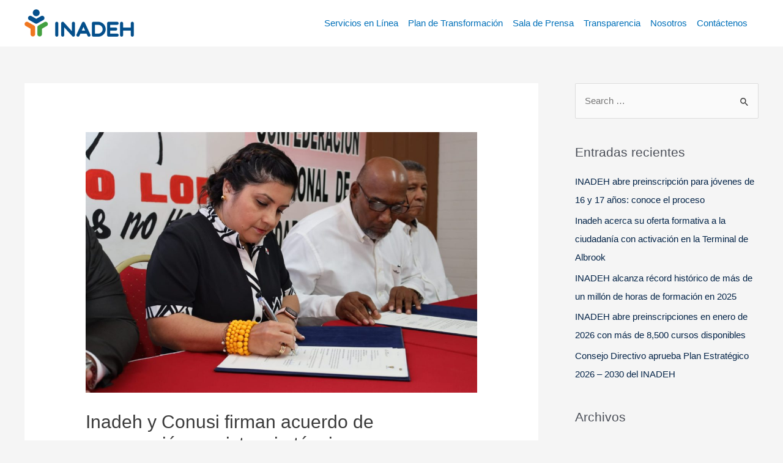

--- FILE ---
content_type: text/css
request_url: https://www.inadeh.edu.pa/wp-content/themes/astra/assets/css/unminified/main.css?ver=4.1.1
body_size: 59824
content:
@charset "UTF-8";
/*--------------------------------------------------------------
>>> TABLE OF CONTENTS:
----------------------------------------------------------------
# Normalize
# Typography
# Elements
# Forms
# Navigation
	## Links
	## Menus
# Accessibility
# Alignments
# Clearings
# Widgets
# Content
    ## Posts and pages
	## Asides
	## Comments
# Infinite scroll
# Media
	## Captions
	## Galleries
--------------------------------------------------------------*/
/*--------------------------------------------------------------
# Normalize
--------------------------------------------------------------*/
html,
body,
p,
ol,
ul,
li,
dl,
dt,
dd,
blockquote,
figure,
fieldset,
legend,
textarea,
pre,
iframe,
address,
hr,
h1,
h2,
h3,
h4,
h5,
h6 {
  border: 0;
  font-size: 100%;
  font-style: inherit;
  font-weight: inherit;
  margin: 0;
  outline: 0;
  padding: 0;
  vertical-align: baseline;
}

html {
  -webkit-text-size-adjust: 100%;
  -ms-text-size-adjust: 100%;
}

body {
  margin: 0;
}

main,
nav {
  display: block;
}

progress {
  display: inline-block;
  vertical-align: baseline;
}

a {
  background-color: transparent;
}

a:active {
  outline: 0;
}

a,
a:visited,
a:hover,
a:focus {
  text-decoration: none;
}

abbr[title] {
  border-bottom: 1px dotted;
}

b,
strong {
  font-weight: bold;
}

dfn {
  font-style: italic;
}

mark {
  background: #ff0;
  color: #000;
}

small {
  font-size: 80%;
}

sub,
sup {
  font-size: 75%;
  line-height: 0;
  position: relative;
  vertical-align: baseline;
}

sup {
  top: -0.5em;
}

sub {
  bottom: -0.25em;
}

img {
  border: 0;
}

svg:not(:root) {
  overflow: hidden;
}

figure {
  margin: 0;
}

hr {
  box-sizing: content-box;
  height: 0;
}

pre {
  overflow: auto;
}

code,
kbd,
pre,
samp {
  font-size: 1em;
}

button,
input,
optgroup,
select,
textarea {
  color: inherit;
  font: inherit;
  margin: 0;
}

button {
  overflow: visible;
}

button,
select {
  text-transform: none;
}

button,
html input[type="button"],
input[type="reset"],
input[type="submit"] {
  -webkit-appearance: button;
  cursor: pointer;
}

button[disabled],
html input[disabled] {
  cursor: default;
}

button::-moz-focus-inner,
input::-moz-focus-inner {
  border: 0;
  padding: 0;
}

input {
  line-height: normal;
}

input[type="checkbox"],
input[type="radio"] {
  box-sizing: border-box;
  padding: 0;
}

input[type="number"]::-webkit-inner-spin-button,
input[type="number"]::-webkit-outer-spin-button {
  height: auto;
}

input[type="search"] {
  -webkit-appearance: textfield;
  box-sizing: content-box;
}

.search .search-submit,
#comments .submit {
  padding: 10px 15px;
  border-radius: 2px;
  line-height: 1.85714285714286;
  border: 0;
}

.archive .no-results .ast-search-submit,
.search .site-main .ast-search-submit {
  display: none;
}

input[type="search"]::-webkit-search-cancel-button,
input[type="search"]::-webkit-search-decoration {
  -webkit-appearance: none;
}

fieldset {
  border: 1px solid var(--ast-border-color);
  margin: 0 0px;
  padding: 0.35em 0.625em 0.75em;
}

legend {
  border: 0;
  padding: 0;
}

fieldset legend {
  margin-bottom: 1.5em;
  padding: 0 0.5em;
}

textarea {
  overflow: auto;
}

optgroup {
  font-weight: bold;
}

table {
  border-collapse: collapse;
  border-spacing: 0;
}

td,
th {
  padding: 0;
}

/*--------------------------------------------------------------
# Bootstrap Grid
--------------------------------------------------------------*/
/*!
 * Bootstrap v4.0.0-alpha.2 (https://getbootstrap.com)
 */
/*----------  Media Query min-width Structure   ----------*/
/*----------  Media Query max-width Structure   ----------*/
/*----------  Break-point min-width Structure   ----------*/
/*----------  Break-point max-width Structure   ----------*/
.ast-container {
  max-width: 100%;
}

.ast-container-fluid, .ast-container {
  margin-left: auto;
  margin-right: auto;
  padding-left: 20px;
  padding-right: 20px;
}

.ast-row {
  margin-left: -20px;
  margin-right: -20px;
}

@media (min-width: 768px) and (max-width: 921px) {
  .blog-layout-2 .ast-width-md-6, .blog-layout-3 .ast-width-md-6 {
    float: none;
    width: 100%;
  }
}

@media (min-width: 769px) and (max-width: 921px) {
  .blog-layout-2, .blog-layout-3 {
    flex-direction: unset;
  }
}

@media (max-width: 768px) {
  .blog-layout-3 {
    flex-direction: column;
  }
}

.ast-grid-common-col {
  position: relative;
  min-height: 1px;
  padding-left: 20px;
  padding-right: 20px;
}

.ast-float {
  float: left;
}

@media (max-width: 992px) {
  .ast-width-sm-25 {
    width: 25%;
  }
  .ast-width-md-50 {
    width: 50%;
  }
}

@media (max-width: 768px) {
  .ast-width-md-25 {
    width: 25%;
  }
}

.ast-full-width {
  width: 100%;
}

.ast-width-50 {
  width: 50%;
}

@media (min-width: 768px) {
  .ast-width-md-4 {
    width: 33.3333333333%;
  }
  .ast-width-md-16 {
    width: 16.6666666667%;
  }
  .ast-width-md-6 {
    width: 50%;
    float: left;
  }
  .ast-width-md-3 {
    width: 25%;
  }
  .ast-width-md-66 {
    width: 66.6666666667%;
  }
}

@media (min-width: 769px) {
  .ast-width-md-20 {
    width: 20%;
  }
}

@media (min-width: 992px) {
  .ast-width-lg-33 {
    width: 33.3333333333%;
  }
  .ast-width-lg-16 {
    width: 16.6666666667%;
  }
  .ast-width-lg-50 {
    width: 50%;
  }
  .ast-width-lg-66 {
    width: 66.6666666667%;
  }
}

/*--------------------------------------------------------------
# Site Variables
--------------------------------------------------------------*/
/*----------  Font Size  ----------*/
/*----------  Line Height  ----------*/
/*----------  Site Basic Structure  ----------*/
/*----------  z-index Structure   ----------*/
/*--------------------------------------------------------------
# Mixins
--------------------------------------------------------------*/
/*--------------------------------------------------------------
# Typography
--------------------------------------------------------------*/
h1, h2, h3, h4, h5, h6 {
  clear: both;
}

h1,
.entry-content h1 {
  color: #808285;
  font-size: 2em;
  line-height: 1.2;
}

h2,
.entry-content h2 {
  color: #808285;
  font-size: 1.7em;
  line-height: 1.3;
}

h3,
.entry-content h3 {
  color: #808285;
  font-size: 1.5em;
  line-height: 1.4;
}

h4,
.entry-content h4 {
  color: #808285;
  line-height: 1.5;
  font-size: 1.3em;
}

h5,
.entry-content h5 {
  color: #808285;
  line-height: 1.6;
  font-size: 1.2em;
}

h6,
.entry-content h6 {
  color: #808285;
  line-height: 1.7;
  font-size: 1.1em;
}

/*--------------------------------------------------------------
# Elements
--------------------------------------------------------------*/
html {
  box-sizing: border-box;
}

*,
*:before,
*:after {
  /* Inherit box-sizing to make it easier to change the property for components that leverage other behavior; see https://css-tricks.com/inheriting-box-sizing-probably-slightly-better-best-practice/ */
  box-sizing: inherit;
}

body {
  color: #808285;
  background: #ffffff;
  /* Fallback for when there is no custom background color defined. */
  font-style: normal;
}

ul, ol {
  margin: 0 0 1.5em 3em;
}

ul {
  list-style: disc;
}

ol {
  list-style: decimal;
}

li > ul,
li > ol {
  margin-bottom: 0;
  margin-left: 1.5em;
}

dt {
  font-weight: bold;
}

dd {
  margin: 0 1.5em 1.5em;
}

b, strong {
  font-weight: bold;
}

dfn,
cite,
em,
i {
  font-style: italic;
}

blockquote,
q {
  quotes: "" "";
}

blockquote:before, blockquote:after,
q:before,
q:after {
  content: "";
}

blockquote {
  border-left: 5px solid var(--ast-border-color);
  padding: 20px;
  font-size: 1.2em;
  font-style: italic;
  margin: 0 0 1.5em;
  position: relative;
}

address {
  margin: 0 0 1.5em;
}

abbr,
acronym {
  border-bottom: 1px dotted #666;
  cursor: help;
}

pre {
  background: var(--ast-code-block-background);
  font-family: "Courier 10 Pitch", Courier, monospace;
  margin-bottom: 1.6em;
  overflow: auto;
  max-width: 100%;
  padding: 1.6em;
}

code,
kbd,
tt,
var {
  font: 15px Monaco, Consolas, "Andale Mono", "DejaVu Sans Mono", monospace;
}

img {
  height: auto;
  /* Make sure images are scaled correctly. */
  max-width: 100%;
  /* Adhere to container width. */
}

hr {
  background-color: #ccc;
  border: 0;
  height: 1px;
  margin-bottom: 1.5em;
}

.ast-button,
.button,
button,
input,
select,
textarea {
  color: #808285;
  font-weight: normal;
  font-size: 100%;
  /* Corrects font size not being inherited in all browsers */
  margin: 0;
  /* Addresses margins set differently in IE6/7, F3/4, S5, Chrome */
  vertical-align: baseline;
  /* Improves appearance and consistency in all browsers */
}

button,
input {
  line-height: normal;
  /* Addresses FF3/4 setting line-height using !important in the UA stylesheet */
}

big {
  font-size: 125%;
}

mark,
ins {
  background: transparent;
  text-decoration: none;
}

table, th, td {
  border: 1px solid var(--ast-border-color);
}

table {
  border-collapse: separate;
  border-spacing: 0;
  border-width: 1px 0 0 1px;
  margin: 0 0 1.5em;
  width: 100%;
}

th {
  font-weight: bold;
}

th, td {
  padding: 8px;
  border-width: 0 1px 1px 0;
}

/*--------------------------------------------------------------
# Forms
--------------------------------------------------------------*/
button,
.ast-button,
.button,
input[type="button"],
input[type="reset"],
input[type="submit"] {
  border: 1px solid;
  border-color: var(--ast-border-color);
  border-radius: 2px;
  background: #e6e6e6;
  padding: .6em 1em .4em;
  color: #fff;
}

button:hover, button:focus,
.ast-button:hover,
.ast-button:focus,
.button:hover,
.button:focus,
input[type="button"]:hover,
input[type="button"]:focus,
input[type="reset"]:hover,
input[type="reset"]:focus,
input[type="submit"]:hover,
input[type="submit"]:focus {
  color: #fff;
  border-color: var(--ast-border-color);
}

button:active, button:focus,
.ast-button:active,
.ast-button:focus,
.button:active,
.button:focus,
input[type="button"]:active,
input[type="button"]:focus,
input[type="reset"]:active,
input[type="reset"]:focus,
input[type="submit"]:active,
input[type="submit"]:focus {
  border-color: var(--ast-border-color);
  outline: none;
}

input[type="text"],
input[type="email"],
input[type="url"],
input[type="password"],
input[type="search"],
input[type="tel"],
textarea {
  color: #666;
  border: 1px solid var(--ast-border-color);
  border-radius: 2px;
  -webkit-appearance: none;
}

input[type="text"]:focus,
input[type="email"]:focus,
input[type="url"]:focus,
input[type="password"]:focus,
input[type="search"]:focus,
input[type="tel"]:focus,
textarea:focus {
  color: #111;
}

textarea {
  padding-left: 3px;
  width: 100%;
}

/*--------------------------------------------------------------
# Navigation
--------------------------------------------------------------*/
/*--------------------------------------------------------------
## Links
--------------------------------------------------------------*/
a {
  color: royalblue;
}

a:hover, a:focus {
  color: midnightblue;
}

a:focus {
  outline: thin dotted;
}

a:hover {
  outline: 0;
}

/*--------------------------------------------------------------
# Accessibility
--------------------------------------------------------------*/
/* Text meant only for screen readers. */
.screen-reader-text {
  border: 0;
  clip: rect(1px, 1px, 1px, 1px);
  height: 1px;
  margin: -1px;
  overflow: hidden;
  padding: 0;
  position: absolute;
  width: 1px;
  word-wrap: normal !important;
}

.screen-reader-text:focus {
  background-color: #f1f1f1;
  border-radius: 2px;
  box-shadow: 0 0 2px 2px rgba(0, 0, 0, 0.6);
  clip: auto !important;
  color: #21759b;
  display: block;
  font-size: 12.25px;
  font-size: 0.875rem;
  height: auto;
  left: 5px;
  line-height: normal;
  padding: 15px 23px 14px;
  text-decoration: none;
  top: 5px;
  width: auto;
  z-index: 100000;
  /* Above WP toolbar. */
}

.alignleft {
  display: inline;
  float: left;
  margin-right: 1.5em;
}

.alignright {
  display: inline;
  float: right;
  margin-left: 1.5em;
}

.aligncenter {
  clear: both;
  text-align: center;
  display: block;
  margin-left: auto;
  margin-right: auto;
}

/*--------------------------------------------------------------
# Media
--------------------------------------------------------------*/
/* Make sure embeds and iframes fit their containers. */
embed, .entry-content[ast-blocks-layout] > embed,
iframe, .entry-content[ast-blocks-layout] > iframe,
object, .entry-content[ast-blocks-layout] > object {
  max-width: 100%;
}

/*--------------------------------------------------------------
## Captions
--------------------------------------------------------------*/
.wp-caption {
  margin-bottom: 1.5em;
  max-width: 100%;
}

.wp-caption img[class*="wp-image-"] {
  display: block;
  margin-left: auto;
  margin-right: auto;
}

.wp-caption .wp-caption-text {
  margin: 0.8075em 0;
}

.wp-caption-text {
  text-align: center;
}

/*--------------------------------------------------------------
# Content
--------------------------------------------------------------*/
/*----------  Mixins  ----------*/
/*----------  Site Variables  ----------*/
/*----------  Media Query min-width Structure   ----------*/
/*----------  Media Query max-width Structure   ----------*/
/*----------  Break-point min-width Structure   ----------*/
/*----------  Break-point max-width Structure   ----------*/
/*----------  Site Normalize  ----------*/
::selection {
  color: #fff;
  background: #0274be;
}

body {
  -webkit-font-smoothing: antialiased;
  -moz-osx-font-smoothing: grayscale;
}

body:not(.logged-in) {
  position: relative;
}

#page {
  position: relative;
}

a,
a:focus {
  text-decoration: none;
}

a,
.site-header a *,
.site-footer a *,
.secondary a * {
  transition: all 0.2s linear;
}

.capitalize {
  text-transform: uppercase;
}

img {
  vertical-align: middle;
}

.entry-content h1,
.entry-content h2,
.entry-content h3,
.entry-content h4,
.entry-content h5,
.entry-content h6 {
  margin-bottom: 20px;
}

p {
  margin-bottom: 1.75em;
}

blockquote {
  margin: 1.5em 1em 1.5em 3em;
  font-size: 1.1em;
  line-height: inherit;
  position: relative;
}

.ast-button,
.button,
input[type="button"],
input[type="submit"] {
  border-radius: 0;
  padding: 18px 30px;
  border: 0;
  box-shadow: none;
  text-shadow: none;
}

.ast-button:hover,
.button:hover,
input[type="button"]:hover,
input[type="submit"]:hover {
  box-shadow: none;
}

.ast-button:active, .ast-button:focus,
.button:active,
.button:focus,
input[type="button"]:active,
input[type="button"]:focus,
input[type="submit"]:active,
input[type="submit"]:focus {
  box-shadow: none;
}

.site-title {
  font-weight: normal;
}

.site-title,
.site-description {
  margin-bottom: 0;
}

.site-title a,
.site-title:hover a,
.site-title:focus a,
.site-description a,
.site-description:hover a,
.site-description:focus a {
  transition: all 0.2s linear;
}

.site-title a,
.site-title a:focus,
.site-title a:hover,
.site-title a:visited {
  color: #222;
}

.site-description a,
.site-description a:focus,
.site-description a:hover,
.site-description a:visited {
  color: #999;
}

.search-form .search-field {
  outline: none;
}

.ast-search-menu-icon {
  position: relative;
  z-index: 3;
}

/* must have higher specificity than alternative color schemes inline styles */
.site .skip-link {
  background-color: #f1f1f1;
  box-shadow: 0 0 1px 1px rgba(0, 0, 0, 0.2);
  color: #21759b;
  display: block;
  font-family: Montserrat, "Helvetica Neue", sans-serif;
  font-size: 14px;
  font-weight: 700;
  left: -9999em;
  outline: none;
  padding: 15px 23px 14px;
  text-decoration: none;
  text-transform: none;
  top: -9999em;
}

.site .skip-link:focus {
  clip: auto;
  height: auto;
  left: 6px;
  top: 7px;
  width: auto;
  z-index: 100000;
  outline: thin dotted;
}

.logged-in .site .skip-link {
  box-shadow: 0 0 2px 2px rgba(0, 0, 0, 0.2);
  font-family: "Open Sans", sans-serif;
}

select,
input {
  line-height: 1;
}

body,
button,
input[type="button"],
input[type="submit"],
textarea,
.ast-button,
.ast-custom-button {
  line-height: 1.85714285714286;
}

.site-title a {
  line-height: 1.2;
}

.site-header .site-description {
  line-height: 1.5;
}

.ast-single-post .entry-title,
.ast-single-post .entry-title a {
  line-height: 1.2;
}

.entry-title,
.entry-title a {
  font-weight: normal;
}

/*----------  Media ----------*/
/* Astra Respnosive oEmbed Video container */
.ast-oembed-container {
  position: relative;
  padding-top: 56.25%;
  height: 0;
  overflow: hidden;
  max-width: 100%;
  height: auto;
}

.ast-oembed-container iframe, .ast-oembed-container object, .ast-oembed-container embed {
  position: absolute;
  top: 0;
  left: 0;
  width: 100%;
  height: 100%;
}

body .ast-oembed-container * {
  position: absolute;
  top: 0;
  left: 0;
  width: 100%;
  height: 100%;
}

/*----------  Basic Layout  ----------*/
.ast-hidden {
  display: none !important;
}

body {
  background-color: #ffffff;
}

#page {
  display: block;
}

#primary,
#secondary {
  width: 100%;
}

#primary {
  margin: 4em 0;
}

.ast-separate-container {
  background-color: #f5f5f5;
}

.ast-separate-container #primary {
  padding: 4em 0;
  margin: 0;
  border: 0;
}

.ast-separate-container .site-main > .ast-row {
  margin-left: 0;
  margin-right: 0;
}

.ast-separate-container .ast-article-post,
.ast-separate-container .ast-article-single:not(.ast-related-post) {
  background-color: #fff;
}

.ast-separate-container .ast-article-post,
.ast-separate-container .ast-article-single {
  border-bottom: 1px solid var(--ast-border-color);
  margin: 0;
  padding: 5.34em 6.67em;
}

.ast-separate-container .blog-layout-1 {
  padding: 0;
  border-bottom: 0;
}

.ast-separate-container .ast-article-single {
  border-bottom: 0;
}

@media (max-width: 1200px) {
  .ast-separate-container .ast-article-post,
  .ast-separate-container .ast-article-single {
    margin: 0;
    padding: 3.34em 2.4em;
  }
}

@media (min-width: 993px) {
  .ast-separate-container.ast-right-sidebar #primary,
  .ast-separate-container.ast-left-sidebar #primary,
  .ast-separate-container #primary {
    margin: 4em 0;
    padding: 0;
  }
  .ast-right-sidebar #primary {
    padding-right: 60px;
  }
  .ast-left-sidebar #primary {
    padding-left: 60px;
  }
}

@media (max-width: 992px) {
  .ast-separate-container.ast-right-sidebar #primary,
  .ast-separate-container.ast-left-sidebar #primary,
  .ast-separate-container #primary {
    padding-left: 0;
    padding-right: 0;
  }
  .ast-right-sidebar #primary {
    padding-right: 30px;
  }
  .ast-left-sidebar #primary {
    padding-left: 30px;
  }
}

/*----------  Navigation  ----------*/
/**
 * 	Navigations
 *
 * @import
 * 1 - Primary Menus
 * 2 - Secondary Menus
 * 3 - Header Top Menus
 *
 * Contents
 * 1 - Toggle Button
 *
*/
/**
 * @import
 */
/* 1 - Primary Menus */
.ast-search-icon .astra-search-icon {
  font-size: 1.3em;
}

.main-navigation {
  height: 100%;
  -js-display: inline-flex;
  display: inline-flex;
}

.main-navigation ul {
  list-style: none;
  margin: 0;
  padding-left: 0;
  position: relative;
}

.main-header-menu .menu-link,
.main-header-menu > a {
  text-decoration: none;
  padding: 0 1em;
  display: inline-block;
  transition: all 0.2s linear;
}

.main-header-menu .menu-item {
  position: relative;
}

.main-header-menu .menu-item:hover > .sub-menu,
.main-header-menu .menu-item.focus > .sub-menu,
.main-header-menu .menu-item > .sub-menu.toggled-on {
  right: auto;
  left: 0;
  visibility: visible;
}

.main-header-menu .menu-item:hover > .sub-menu .sub-menu.toggled-on,
.main-header-menu .menu-item.focus > .sub-menu .sub-menu.toggled-on,
.main-header-menu .menu-item > .sub-menu.toggled-on .sub-menu.toggled-on {
  left: 100%;
  right: auto;
  visibility: visible;
}

.main-header-menu .ast-left-align-sub-menu:hover > .sub-menu,
.main-header-menu .ast-left-align-sub-menu.focus > .sub-menu {
  right: 0;
  left: auto;
}

@media (min-width: 769px) {
  .main-header-menu .ast-sub-menu-goes-outside:hover > .sub-menu,
  .main-header-menu .ast-sub-menu-goes-outside.focus > .sub-menu {
    left: -100%;
  }
  .main-header-menu .ast-left-align-sub-menu .sub-menu .menu-item:hover > .sub-menu,
  .main-header-menu .ast-left-align-sub-menu .sub-menu .menu-item.focus > .sub-menu {
    left: -100%;
  }
}

.main-header-menu .sub-menu {
  width: 240px;
  background: #ffffff;
  left: -999em;
  position: absolute;
  top: 100%;
  z-index: 99999;
  visibility: hidden;
}

@media (min-width: 769px) {
  .main-header-menu .sub-menu .menu-item:hover > .sub-menu,
  .main-header-menu .sub-menu .menu-item.focus > .sub-menu {
    left: 100%;
    right: auto;
  }
  .main-header-menu .sub-menu .ast-left-align-sub-menu:hover > .sub-menu,
  .main-header-menu .sub-menu .ast-left-align-sub-menu.focus > .sub-menu,
  .main-header-menu .sub-menu .ast-left-align-sub-menu:hover * .sub-menu,
  .main-header-menu .sub-menu .ast-left-align-sub-menu:focus * .sub-menu {
    left: -100%;
  }
  .main-header-menu .sub-menu .main-header-menu .ast-sub-menu-goes-outside:hover > .sub-menu,
  .main-header-menu .sub-menu .main-header-menu .ast-sub-menu-goes-outside.focus > .sub-menu {
    left: -100%;
  }
}

.main-header-menu .sub-menu .menu-link {
  padding: 0.9em 1em;
  display: block;
  word-wrap: break-word;
}

.main-header-menu .sub-menu .menu-item:not(.menu-item-has-children) .menu-link .icon-arrow:first-of-type {
  display: none;
}

#ast-desktop-header .main-header-menu .sub-menu .menu-item.menu-item-has-children > .menu-link .icon-arrow {
  display: none;
}

#ast-desktop-header .main-header-menu .sub-menu .menu-item.menu-item-has-children > .menu-link .ast-header-navigation-arrow {
  position: absolute;
  right: .60em;
  top: 50%;
  transform: translate(0, -50%) rotate(270deg);
}

#ast-desktop-header .main-header-menu .sub-menu .menu-item.menu-item-has-children > .menu-link .ast-header-navigation-arrow .icon-arrow {
  display: block;
}

#ast-desktop-header .main-header-menu .sub-menu .menu-item.menu-item-has-children > .menu-link .ast-header-navigation-arrow .icon-arrow svg {
  margin: 0;
}

.main-header-menu .sub-menu .sub-menu {
  top: 0px;
}

.submenu-with-border .sub-menu {
  border-width: 1px;
  border-style: solid;
}

.submenu-with-border .sub-menu .menu-link {
  border-width: 0 0 1px;
  border-style: solid;
}

.submenu-with-border .sub-menu .sub-menu {
  top: -2px;
}

/* Remove the last anchor border for desktop devices */
.ast-desktop .submenu-with-border .sub-menu > .menu-item:last-child > .menu-link {
  border-bottom-width: 0;
}

.ast-header-break-point .main-navigation {
  padding-left: 0;
}

.ast-header-break-point .main-navigation ul .menu-item .menu-link {
  padding: 0 20px;
  display: inline-block;
  width: 100%;
  border: 0;
  border-bottom-width: 1px;
  border-style: solid;
  border-color: var(--ast-border-color);
}

.ast-header-break-point .main-navigation ul .menu-item .menu-link .icon-arrow:first-of-type {
  margin-right: 5px;
}

.ast-header-break-point .main-navigation ul .sub-menu .menu-item:not(.menu-item-has-children) .menu-link .icon-arrow:first-of-type {
  display: inline;
}

.ast-header-break-point .main-navigation .sub-menu .menu-item .menu-link {
  padding-left: 30px;
}

.ast-header-break-point .main-navigation .sub-menu .menu-item .menu-item .menu-link {
  padding-left: 40px;
}

.ast-header-break-point .main-navigation .sub-menu .menu-item .menu-item .menu-item .menu-link {
  padding-left: 50px;
}

.ast-header-break-point .main-navigation .sub-menu .menu-item .menu-item .menu-item .menu-item .menu-link {
  padding-left: 60px;
}

.ast-header-break-point .main-header-menu {
  background-color: #f9f9f9;
  border-top-width: 1px;
  border-style: solid;
  border-color: var(--ast-border-color);
}

.ast-header-break-point .main-header-menu .sub-menu {
  background-color: #f9f9f9;
  position: static;
  opacity: 1;
  visibility: visible;
  border: 0;
  width: auto;
}

.ast-header-break-point .main-header-menu .sub-menu .ast-left-align-sub-menu:hover > .sub-menu,
.ast-header-break-point .main-header-menu .sub-menu .ast-left-align-sub-menu.focus > .sub-menu {
  left: 0;
}

.ast-header-break-point .main-header-menu .ast-sub-menu-goes-outside:hover > .sub-menu,
.ast-header-break-point .main-header-menu .ast-sub-menu-goes-outside.focus > .sub-menu {
  left: 0;
}

.ast-header-break-point .submenu-with-border .sub-menu {
  border: 0;
}

.ast-header-break-point .dropdown-menu-toggle {
  display: none;
}

/**
 * Contents
 */
.ast-mobile-menu-buttons {
  display: none;
}

/* Toggle Button */
.ast-button-wrap {
  display: inline-block;
}

.ast-button-wrap button {
  box-shadow: none;
  border: none;
}

.ast-button-wrap .menu-toggle {
  padding: 0;
  width: 2.2em;
  height: 2.1em;
  font-size: 1.5em;
  font-weight: normal;
  border-radius: 2px;
  -webkit-font-smoothing: antialiased;
  -moz-osx-font-smoothing: grayscale;
  border-radius: 2px;
  vertical-align: middle;
  line-height: 1.85714285714286;
}

.ast-button-wrap .menu-toggle.main-header-menu-toggle {
  padding: 0 .5em;
  width: auto;
  text-align: center;
}

.ast-button-wrap .menu-toggle.main-header-menu-toggle .mobile-menu {
  font-size: 15px;
  font-size: 1rem;
  font-weight: 600;
}

.ast-button-wrap .menu-toggle .menu-toggle-icon {
  font-style: normal;
  display: inline-block;
  vertical-align: middle;
  line-height: 2.05;
}

.ast-button-wrap .menu-toggle .menu-toggle-icon:before {
  content: "\e5d2";
  font-family: 'Astra';
  text-decoration: inherit;
}

.ast-button-wrap .menu-toggle .icon-menu-bars svg:nth-child(2) {
  display: none;
}

.ast-button-wrap .menu-toggle.toggled .menu-toggle-icon:before {
  content: "\e5cd";
}

.ast-button-wrap .menu-toggle.toggled .icon-menu-bars svg:nth-child(1) {
  display: none;
}

.ast-button-wrap .menu-toggle.toggled .icon-menu-bars svg:nth-child(2) {
  display: block;
}

.ast-button-wrap .menu-toggle .mobile-menu-wrap {
  display: inline-block;
}

.ast-button-wrap .menu-toggle:focus {
  outline: thin dotted;
}

.header-main-layout-1 .ast-main-header-bar-alignment {
  margin-left: auto;
}

.site-navigation {
  height: 100%;
}

.site-header .menu-link * {
  transition: none;
}

.ast-icon.icon-arrow svg {
  height: .6em;
  width: .6em;
  position: relative;
  margin-left: 10px;
}

.ast-icon.icon-search svg {
  height: 1em;
  width: 0.9em;
  margin-top: 3px;
  margin-right: 2px;
}

/* Responsive Screen */
.ast-header-break-point .user-select {
  clear: both;
}

.ast-header-break-point .ast-mobile-menu-buttons {
  display: block;
  align-self: center;
}

.ast-header-break-point .main-header-bar-navigation {
  flex: auto;
}

.ast-header-break-point .ast-main-header-bar-alignment {
  display: block;
  width: 100%;
  flex: auto;
  order: 4;
}

.ast-header-break-point .ast-icon.icon-arrow svg {
  height: .85em;
  width: .95em;
  position: relative;
  margin-left: 10px;
}

/**
 * Post/Page Navigation
 */
.site-main .comment-navigation, .site-main
.posts-navigation, .site-main
.post-navigation {
  margin: 0 0 1.5em;
  overflow: hidden;
}

.comment-navigation .nav-previous,
.comment-navigation .nav-next,
.posts-navigation .nav-previous,
.posts-navigation .nav-next,
.post-navigation .nav-previous,
.post-navigation .nav-next {
  width: 50%;
  display: inline-block;
}

.comment-navigation .nav-next,
.posts-navigation .nav-next,
.post-navigation .nav-next {
  text-align: right;
}

.ast-icon svg {
  fill: currentColor;
}

.post-navigation a {
  background: transparent;
  font-size: 16px;
  font-size: 1.06666rem;
  padding: 0 1.5em;
  height: 2.33333em;
  line-height: calc(2.33333em - 3px);
}

/*----------  Primary  ----------*/
.sticky {
  display: block;
}

.hentry {
  margin: 0 0 1.5em;
}

.byline {
  display: none;
}

.single .byline,
.group-blog .byline {
  display: inline;
}

.page-links {
  clear: both;
  margin-top: 1em;
}

.page-links a {
  display: inline-block;
}

.page-links a .page-link {
  border-color: var(--ast-border-color);
  background: transparent;
}

.page-links .page-link {
  padding: 0;
  margin: 0 0 .3em .3em;
  border: 2px solid var(--ast-border-color);
  color: #000;
  background: transparent;
  font-size: 0.8em;
  width: 2.5em;
  height: 2.5em;
  line-height: calc( 2.5em - 4px);
  display: inline-block;
  text-align: center;
  transition: all 0.2s linear;
}

.page-links .page-link:hover, .page-links .page-link:focus {
  color: #000;
}

@media (max-width: 768px) {
  .page-links .page-link {
    margin-bottom: 6px;
  }
}

.page-content > :last-child,
.entry-content > :last-child,
.entry-summary > :last-child {
  margin-bottom: 0;
}

.wp-block-separator:not(.is-style-wide):not(.is-style-dots) {
  margin: 20px auto;
}

.bypostauthor {
  display: block;
}

body {
  overflow-x: hidden;
}

/*----------  Secondary  ----------*/
.widget-title {
  font-weight: normal;
  margin-bottom: 1em;
  line-height: 1.5;
}

.widget {
  margin: 0 0 2.8em 0;
}

.widget:last-child {
  margin-bottom: 0;
}

.widget select {
  max-width: 100%;
}

.widget ul {
  margin: 0;
  list-style-type: none;
}

.no-widget-text {
  margin-bottom: 0;
}

.widget_nav_menu ul ul.sub-menu {
  margin-top: 0.25em;
}

.widget_nav_menu ul ul.sub-menu li {
  padding-left: 20px;
}

.widget_nav_menu ul ul.sub-menu a:after {
  left: -20px;
}

.widget_nav_menu ul ul.sub-menu ul a:after {
  left: -40px;
}

.widget_nav_menu ul ul.sub-menu ul ul a:after {
  left: -60px;
}

.widget_nav_menu li {
  transition: all 0.2s linear;
}

#secondary .wp-block-search__input {
  line-height: 1;
}

#secondary .wp-block-search__button {
  padding: 0.7em 1em;
}

/* Search widget. */
.widget_search .search-form {
  position: relative;
  padding: 0;
  background: initial;
  color: inherit;
}

.widget_search .search-form > label {
  position: relative;
}

.widget_search .search-form i {
  color: #3a3a3a;
}

.widget_search .search-form button {
  position: absolute;
  top: 0;
  right: 15px;
  border: none;
  padding: 0;
  cursor: pointer;
  background: transparent;
}

.widget_search .search-form input[type="submit"],
.widget_search .search-form input[type="submit"]:hover,
.widget_search .search-form input[type="submit"]:focus {
  padding: 13px 20px;
  border-radius: 2px;
  border: none;
  top: 0px;
  right: 0px;
  position: absolute;
  color: transparent;
  background: transparent;
  max-width: 45px;
  z-index: 2;
}

.widget_search .search-form .search-field {
  background: #fafafa;
  border-width: 1px;
  border-color: var(--ast-border-color);
  border-radius: 2px;
}

.widget_search .search-field,
.widget_search .search-field:focus {
  width: 100%;
  padding: 16px 45px 16px 15px;
}

/* Widget - Archive */
/* Widget - Categories */
.widget_pages ul.children,
.widget_archive ul.children,
.widget_categories ul.children {
  position: relative;
  margin-top: 5px;
  width: 100%;
}

.widget_pages ul.children li,
.widget_archive ul.children li,
.widget_categories ul.children li {
  padding-left: 20px;
}

.widget_pages li ul.children a:after,
.widget_archive li ul.children a:after,
.widget_categories li ul.children a:after {
  left: -20px;
}

.widget_pages li ul.children ul a:after,
.widget_archive li ul.children ul a:after,
.widget_categories li ul.children ul a:after {
  left: -40px;
}

/* Tag Cloud */
.widget_tag_cloud .tagcloud {
  margin-top: 10px;
  display: inline-block;
}

.widget_tag_cloud .tagcloud a {
  border: 1px solid var(--ast-border-color);
  padding: 0.5em 0.9em;
  display: inline-block;
  margin-bottom: 4px;
  font-size: 14px;
  margin-right: 4px;
  line-height: 1.5;
  transition: all 0.2s linear;
}

/* Calender */
.widget_calendar table,
.widget_calendar th,
.widget_calendar td {
  padding: 0;
  text-align: center;
}

.widget_calendar table,
.widget_calendar th {
  border: none;
}

.widget_calendar td {
  border-right: none;
  border-left: none;
}

.widget_calendar caption {
  line-height: 2.7em;
}

.widget_calendar thead {
  line-height: 2.5em;
}

.widget_calendar thead a {
  color: #0274be;
  font-size: 1rem;
  vertical-align: middle;
}

.widget_calendar thead td {
  vertical-align: middle;
  font-weight: bold;
}

.widget_calendar thead > tr > th {
  line-height: 2.5em;
  border-bottom: 2px solid var(--ast-border-color);
  border-top: 2px solid var(--ast-border-color);
}

.widget_calendar tbody {
  line-height: 2.10em;
  text-align: center;
}

.widget_calendar tbody > tr > td {
  width: 14.2857%;
}

.widget_calendar tbody > tr:first-child > td {
  padding-top: 3px;
}

.widget_calendar #today {
  background: #0274be;
}

/*----------  Builder  ----------*/
/**
 * AST HF Builder - Grid related CSS.
 */
.ast-builder-grid-row {
  display: grid;
  grid-template-columns: auto auto;
  align-items: center;
  grid-column-gap: 20px;
  overflow-wrap: anywhere;
}

.ast-builder-grid-row > .site-header-section {
  flex-wrap: nowrap;
}

.ast-builder-footer-grid-columns {
  grid-column-gap: 50px;
}

.ast-builder-grid-row.ast-grid-center-col-layout {
  grid-template-columns: 1fr auto 1fr;
}

.ast-builder-layout-element {
  align-items: center;
}

.ast-builder-grid-row.ast-grid-center-col-layout-only {
  -js-display: flex;
  display: flex;
  height: 100%;
  justify-content: center;
}

.ast-builder-grid-row.ast-grid-center-col-layout-only .ast-grid-section-center {
  flex-grow: 1;
}

.site-header-section {
  height: 100%;
  min-height: 0;
  align-items: center;
}

.site-header-section .ast-main-header-bar-alignment {
  height: 100%;
}

.site-header-section > * {
  padding: 0 10px;
}

.site-header-section > div:first-child {
  padding-left: 0;
}

.site-header-section > div:last-child {
  padding-right: 0;
}

.site-header-section .ast-builder-menu {
  align-items: center;
}

.ast-builder-layout-element.ast-header-search {
  height: auto;
}

.ast-grid-right-center-section {
  justify-content: flex-start;
  flex-grow: 1;
}

.ast-grid-right-section {
  justify-content: flex-end;
}

.ast-grid-right-section .ast-site-identity > :first-child {
  text-align: right;
}

.ast-grid-right-section .ast-grid-right-center-section .ast-site-identity > :first-child {
  text-align: left;
}

.ast-grid-left-center-section {
  justify-content: flex-end;
  flex-grow: 1;
}

/**
 * AST HF Builder - Logo related CSS.
 * Align center section's Site title & Tagline center align.
 */
.ast-logo-title-inline .ast-site-identity {
  padding: 1em 0;
  -js-display: inline-flex;
  display: inline-flex;
  vertical-align: middle;
  align-items: center;
  transition: all 0.2s linear;
}

.ast-grid-section-center {
  justify-content: center;
}

.ast-grid-section-center .ast-site-identity > :first-child {
  text-align: center;
}

/**
 * AST HF Builder - Widgets related CSS.
 * Social Widget.
 */
.ast-builder-social-element {
  line-height: 1;
  color: #3a3a3a;
  background: transparent;
  vertical-align: middle;
  transition: all 0.01s;
  margin-left: 6px;
  margin-right: 6px;
  justify-content: center;
  align-items: center;
}

.ast-builder-social-element:hover {
  color: #0274be;
}

.ast-builder-social-element .social-item-label {
  padding-left: 6px;
}

.ast-social-stack-desktop .ast-builder-social-element,
.ast-social-stack-tablet .ast-builder-social-element,
.ast-social-stack-mobile .ast-builder-social-element {
  margin-top: 6px;
  margin-bottom: 6px;
}

.ahfb-svg-iconset {
  -js-display: inline-flex;
  display: inline-flex;
  align-self: center;
}

.ahfb-svg-iconset svg {
  width: 17px;
  height: 17px;
  transition: none;
}

.ahfb-svg-iconset svg > * {
  transition: none;
}

/**
 * AST HF Builder - Widgets related CSS.
 * Button.
 */
.ast-footer-copyright p {
  margin-bottom: 0;
}

.ast-builder-grid-row-container {
  display: grid;
  align-content: center;
}

.main-header-bar .main-header-bar-navigation {
  height: 100%;
}

.ast-nav-menu .sub-menu {
  line-height: 1.45;
}

.ast-builder-menu .main-navigation {
  padding: 0;
}

.ast-builder-menu .main-navigation > ul {
  align-self: center;
}

/**
 * Astra HF Builder - Footer Components Compatibility CSS.
 */
.site-footer-focus-item, .ast-footer-copyright, .ast-footer-social-wrap {
  width: 100%;
}

#astra-footer-menu {
  margin: 0;
  list-style: none;
  background: inherit;
}

#astra-footer-menu > ul {
  margin: 0;
  list-style: none;
  background: inherit;
}

/**
 * AST HF Builder - Responsive CSS.
 * For desktop view.
 */
.ast-header-break-point #ast-mobile-header {
  display: block;
}

.ast-header-break-point .main-header-bar-navigation {
  line-height: 3;
}

.ast-header-break-point .main-header-bar-navigation .menu-item-has-children > .ast-menu-toggle {
  display: inline-block;
  position: absolute;
  font-size: inherit;
  top: 0px;
  right: 20px;
  cursor: pointer;
  -webkit-font-smoothing: antialiased;
  -moz-osx-font-smoothing: grayscale;
  padding: 0 0.907em;
  font-weight: normal;
  line-height: inherit;
}

.ast-header-break-point .main-header-bar-navigation .menu-item-has-children > .ast-menu-toggle > .ast-icon.icon-arrow {
  pointer-events: none;
}

.ast-header-break-point .main-header-bar-navigation .menu-item-has-children .sub-menu {
  display: none;
}

.ast-header-break-point .ast-mobile-header-wrap .ast-above-header-wrap .main-header-bar-navigation .ast-submenu-expanded > .ast-menu-toggle::before,
.ast-header-break-point .ast-mobile-header-wrap .ast-main-header-wrap .main-header-bar-navigation .ast-submenu-expanded > .ast-menu-toggle::before {
  transform: rotateX(180deg);
}

.ast-header-break-point .ast-nav-menu .sub-menu {
  line-height: 3;
}

.site-footer-section {
  justify-content: center;
}

.site-footer-section > * {
  margin-bottom: 10px;
}

.site-footer-section > *:last-child {
  margin-bottom: 0;
}

.site-primary-footer-wrap {
  padding-top: 45px;
  padding-bottom: 45px;
}

.site-above-footer-wrap,
.site-below-footer-wrap {
  padding-top: 20px;
  padding-bottom: 20px;
}

.ast-hfb-header.ast-header-break-point .main-header-bar-navigation {
  width: 100%;
  margin: 0;
}

.ast-hfb-header .menu-toggle.toggled .ast-mobile-svg {
  display: none;
}

.ast-hfb-header .menu-toggle.toggled .ast-close-svg {
  display: block;
}

.menu-toggle .ast-close-svg {
  display: none;
}

.ast-mobile-header-wrap .menu-toggle .mobile-menu-toggle-icon {
  -js-display: inline-flex;
  display: inline-flex;
  align-self: center;
}

.ast-mobile-header-wrap .menu-toggle .mobile-menu-wrap {
  -js-display: inline-flex;
  display: inline-flex;
  align-self: center;
  margin-left: 0.4em;
}

.ast-mobile-header-wrap .ast-button-wrap .menu-toggle.main-header-menu-toggle {
  -js-display: flex;
  display: flex;
  align-items: center;
  width: auto;
  height: auto;
}

.menu-toggle .mobile-menu-toggle-icon {
  -js-display: inline-flex;
  display: inline-flex;
  align-self: center;
}

.menu-toggle .mobile-menu-wrap {
  -js-display: inline-flex;
  display: inline-flex;
  align-self: center;
  margin-left: 0.4em;
}

.ast-hfb-header .ast-button-wrap .menu-toggle .mobile-menu-wrap {
  align-items: center;
  -js-display: flex;
  display: flex;
}

.ast-button-wrap .menu-toggle.main-header-menu-toggle {
  padding: .5em;
  align-items: center;
  -js-display: flex;
  display: flex;
}

.ast-search-menu-icon.ast-inline-search .search-field {
  width: 100%;
  padding: 0.60em;
  padding-right: 5.5em;
}

/* Footer menu spacing between each menu items. */
@media (min-width: 769px) {
  .footer-nav-wrap .astra-footer-horizontal-menu li {
    margin: 0;
  }
  .footer-nav-wrap .astra-footer-horizontal-menu li:first-child a {
    padding-left: 0;
  }
  .footer-nav-wrap .astra-footer-horizontal-menu li:last-child a {
    padding-right: 0;
  }
  .footer-nav-wrap .astra-footer-horizontal-menu a {
    padding: 0 0.5em;
  }
}

/*----------  Header  ----------*/
/**
 * 	Header
 *
 * @import
 * 1 - Header Layout Common
 * 2 - Header Main
*/
/* 1 - Header Common  */
/**
 * 	Header Common
 *
 * Contents
 * 1 - Common
 * 4 - Main Header Container
 * 6 - all and (max-width: $mx-break-point)
 * 7 - Auto Margin
*/
/**
 * 1 - Common
 */
.site-header {
  z-index: 99;
  position: relative;
}

/**
 * 4 - Main Header Container
 */
.main-header-container {
  position: relative;
}

.main-header-bar-wrap {
  position: relative;
}

.main-header-bar {
  background-color: #fff;
  border-bottom-color: var(--ast-border-color);
  border-bottom-style: solid;
}

/**
 * 6 - all and (max-width: $mx-break-point)
 */
.ast-header-break-point .main-header-bar {
  border: 0;
}

.ast-header-break-point .main-header-bar {
  border-bottom-color: var(--ast-border-color);
  border-bottom-style: solid;
}

/**
 * 7 - Auto Margin
 */
.main-header-bar {
  margin-left: auto;
  margin-right: auto;
}

/**
 * 10 - Submenu container box shadow
 */
.ast-desktop .main-header-menu.ast-menu-shadow .sub-menu {
  box-shadow: 0 4px 10px -2px rgba(0, 0, 0, 0.1);
}

.ast-header-custom-item-inside .button-custom-menu-item .menu-link {
  display: none;
}

.ast-header-custom-item-inside.ast-header-break-point .button-custom-menu-item {
  padding-left: 0;
  padding-right: 0;
  margin-top: 0;
  margin-bottom: 0;
}

.ast-header-custom-item-inside.ast-header-break-point .button-custom-menu-item .ast-custom-button-link {
  display: none;
}

.ast-header-custom-item-inside.ast-header-break-point .button-custom-menu-item .menu-link {
  display: block;
}

/* 2 - Header Main */
/**
 *  Header Sections
 *
 *  All sections within the header.
 *
 * Contents
 * 1 - Common
 * 2 - Social Follow
 * 3 - Site Logo
 * 4 - Search Form
 *
 * # Responsive
*/
/**
 * 1 - Common
 */
.site-branding {
  line-height: 1;
  align-self: center;
}

.ast-menu-toggle {
  display: none;
  background: transparent;
  color: inherit;
  border-style: dotted;
  border-color: transparent;
}

.ast-menu-toggle:focus, .ast-menu-toggle:hover {
  background: transparent;
  border-color: inherit;
  color: inherit;
}

.ast-menu-toggle:focus {
  outline: thin dotted;
}

/**
 * 4 - Search Form & Main Header
 */
.ast-main-header-nav-open .main-header-bar {
  padding-bottom: 0;
}

.main-header-bar {
  z-index: 4;
  position: relative;
}

.main-header-bar .main-header-bar-navigation:empty {
  padding: 0;
}

.main-header-bar .main-header-bar-navigation .sub-menu {
  line-height: 1.45;
}

.main-header-bar .main-header-bar-navigation .menu-item-has-children > .menu-link:after {
  line-height: normal;
}

/* Hide Mobile logo. */
.custom-mobile-logo-link {
  display: none;
}

.ast-site-identity {
  padding: 1em 0;
}

.ast-header-break-point .site-header .main-header-bar-wrap .site-branding {
  flex: 1;
  align-self: center;
}

.ast-header-break-point .ast-site-identity {
  width: 100%;
}

.ast-header-break-point .main-header-bar {
  display: block;
  line-height: 3;
}

.ast-header-break-point .main-header-bar .main-header-bar-navigation {
  line-height: 3;
}

.ast-header-break-point .main-header-bar .main-header-bar-navigation .sub-menu {
  line-height: 3;
}

.ast-header-break-point .main-header-bar .main-header-bar-navigation .menu-item-has-children .sub-menu {
  display: none;
}

.ast-header-break-point .main-header-bar .main-header-bar-navigation .menu-item-has-children > .ast-menu-toggle {
  display: inline-block;
  position: absolute;
  font-size: inherit;
  top: -1px;
  right: 20px;
  cursor: pointer;
  -webkit-font-smoothing: antialiased;
  -moz-osx-font-smoothing: grayscale;
  padding: 0 0.907em;
  font-weight: normal;
  line-height: inherit;
  transition: all .2s;
}

.ast-header-break-point .main-header-bar .main-header-bar-navigation .ast-submenu-expanded > .ast-menu-toggle::before {
  transform: rotateX(180deg);
}

.ast-header-break-point .main-header-bar .main-header-bar-navigation .main-header-menu {
  border-top-width: 1px;
  border-style: solid;
  border-color: var(--ast-border-color);
}

.ast-header-break-point .main-navigation {
  display: block;
  width: 100%;
}

.ast-header-break-point .main-navigation ul ul {
  left: auto;
  right: auto;
}

.ast-header-break-point .main-navigation .stack-on-mobile li {
  width: 100%;
}

.ast-header-break-point .main-navigation .widget {
  margin-bottom: 1em;
}

.ast-header-break-point .main-navigation .widget li {
  width: auto;
}

.ast-header-break-point .main-navigation .widget:last-child {
  margin-bottom: 0;
}

.ast-header-break-point .main-header-bar-navigation {
  width: calc( 100% + 40px);
  margin: 0 -20px;
}

.ast-header-break-point .main-header-menu ul ul {
  top: 0;
}

.ast-header-break-point .ast-builder-menu {
  width: 100%;
}

.ast-header-break-point .ast-mobile-header-wrap .ast-flex.stack-on-mobile {
  flex-wrap: wrap;
}

.ast-desktop .main-header-menu > .menu-item .sub-menu:before {
  position: absolute;
  content: '';
  top: 0;
  left: 0;
  width: 100%;
  transform: translateY(-100%);
}

/*----------  Forms  ----------*/
/**
 * 	Form Fields
 *
 * @import
 * 1 - All fields common scss
 * 2 - Field - Range
 * 3 - Field - Color
*/
/* 1 - All fields common scss  */
input[type="text"],
input[type="number"],
input[type="email"],
input[type="url"],
input[type="password"],
input[type="search"],
input[type=reset],
input[type=tel],
select,
textarea {
  color: #666;
  padding: 0.75em;
  height: auto;
  border-width: 1px;
  border-style: solid;
  border-color: var(--ast-border-color);
  border-radius: 2px;
  background: var(--ast-comment-inputs-background);
  box-shadow: none;
  box-sizing: border-box;
  transition: all 0.2s linear;
}

input[type="text"]:focus,
input[type="email"]:focus,
input[type="url"]:focus,
input[type="password"]:focus,
input[type="search"]:focus,
input[type=reset]:focus,
input[type=tel]:focus,
select:focus,
textarea:focus {
  background-color: #fff;
  border-color: var(--ast-border-color);
  box-shadow: none;
}

input[type=reset],
input[type=reset]:hover,
input[type=reset]:focus,
input[type="submit"],
input[type="submit"]:hover,
input[type="submit"]:focus,
input[type="button"],
input[type="button"]:hover,
input[type="button"]:focus {
  box-shadow: none;
}

textarea {
  width: 100%;
}

input[type="search"]:focus {
  outline: thin dotted;
}

/* 2 - Field - Range */
/* Range */
input[type=range] {
  -webkit-appearance: none;
  width: 100%;
  margin: 5.7px 0;
  padding: 0;
  border: none;
}

input[type=range]:focus {
  outline: none;
}

input[type=range]::-webkit-slider-runnable-track {
  width: 100%;
  height: 8.6px;
  cursor: pointer;
  box-shadow: 2.6px 2.6px 0.4px #cccccc, 0px 0px 2.6px #d9d9d9;
  background: rgba(255, 255, 255, 0.2);
  border-radius: 13.6px;
  border: 0px solid #ffffff;
}

input[type=range]::-webkit-slider-thumb {
  box-shadow: 0px 0px 0px rgba(255, 221, 0, 0.37), 0px 0px 0px rgba(255, 224, 26, 0.37);
  border: 7.9px solid #0274be;
  height: 20px;
  width: 20px;
  border-radius: 50px;
  background: #0274be;
  cursor: pointer;
  -webkit-appearance: none;
  margin-top: -5.7px;
}

input[type=range]:focus::-webkit-slider-runnable-track {
  background: rgba(255, 255, 255, 0.2);
}

input[type=range]::-moz-range-track {
  width: 100%;
  height: 8.6px;
  cursor: pointer;
  box-shadow: 2.6px 2.6px 0.4px #cccccc, 0px 0px 2.6px #d9d9d9;
  background: rgba(255, 255, 255, 0.2);
  border-radius: 13.6px;
  border: 0px solid #ffffff;
}

input[type=range]::-moz-range-thumb {
  box-shadow: 0px 0px 0px rgba(255, 221, 0, 0.37), 0px 0px 0px rgba(255, 224, 26, 0.37);
  border: 7.9px solid #0274be;
  height: 20px;
  width: 20px;
  border-radius: 50px;
  background: #0274be;
  cursor: pointer;
}

input[type=range]::-ms-track {
  width: 100%;
  height: 8.6px;
  cursor: pointer;
  background: transparent;
  border-color: transparent;
  color: transparent;
}

input[type=range]::-ms-fill-lower {
  background: rgba(199, 199, 199, 0.2);
  border: 0px solid #ffffff;
  border-radius: 27.2px;
  box-shadow: 2.6px 2.6px 0.4px #cccccc, 0px 0px 2.6px #d9d9d9;
}

input[type=range]::-ms-fill-upper {
  background: rgba(255, 255, 255, 0.2);
  border: 0px solid #ffffff;
  border-radius: 27.2px;
  box-shadow: 2.6px 2.6px 0.4px #cccccc, 0px 0px 2.6px #d9d9d9;
}

input[type=range]::-ms-thumb {
  box-shadow: 0px 0px 0px rgba(255, 221, 0, 0.37), 0px 0px 0px rgba(255, 224, 26, 0.37);
  border: 7.9px solid #0274be;
  height: 20px;
  width: 20px;
  border-radius: 50px;
  background: #0274be;
  cursor: pointer;
  height: 8.6px;
}

input[type=range]:focus::-ms-fill-lower {
  background: rgba(255, 255, 255, 0.2);
}

input[type=range]:focus::-ms-fill-upper {
  background: rgba(255, 255, 255, 0.2);
}

/* 3 - Field - Color */
/* Color */
input[type="color"] {
  border: none;
  width: 100px;
  padding: 0;
  height: 30px;
  cursor: pointer;
}

input[type="color"]::-webkit-color-swatch-wrapper {
  padding: 0;
  border: none;
}

input[type="color"]::-webkit-color-swatch {
  border: none;
}

/*----------  Blog  ----------*/
/*--------------------------------------------------------------
## Blog Layouts
--------------------------------------------------------------*/
/**
 *  Blog Common
 */
.page .entry-header {
  margin-bottom: 1.5em;
}

.search .entry-header {
  margin-bottom: 1em;
}

.ast-single-post .entry-header.ast-header-without-markup, .ast-single-post .entry-header.ast-no-title.ast-no-thumbnail {
  margin-bottom: 0;
}

.entry-header {
  margin-bottom: 1em;
  word-wrap: break-word;
}

.entry-header + .ast-blog-featured-section {
  margin-top: 0.5em;
}

.entry-content {
  word-wrap: break-word;
  display: flow-root;
}

.entry-content p {
  margin-bottom: 1.6em;
}

.read-more {
  margin-bottom: 0;
}

.read-more .ast-right-arrow {
  font-size: 1em;
}

.ast-no-thumb .ast-blog-featured-section {
  margin-bottom: 0;
}

.ast-no-thumb .entry-header + .ast-blog-featured-section {
  margin-top: 0;
}

.ast-blog-featured-section {
  margin-bottom: 1.5em;
}

.error404 .page-header {
  margin-bottom: 1.5em;
}

.error404 .page-header .page-title {
  margin-bottom: 0;
}

.blog .entry-title,
.archive .entry-title,
.search .entry-title {
  line-height: 1.3;
}

.blog .format-status .entry-title,
.archive .format-status .entry-title,
.blog .format-aside .entry-title,
.archive .format-aside .entry-title {
  display: none;
}

.page-title {
  margin-bottom: 1em;
  font-weight: normal;
}

.entry-title {
  margin-bottom: 0.2em;
}

.ast-article-post {
  margin-bottom: 2.5em;
}

.ast-article-post:last-child {
  margin-bottom: 0;
  border-bottom: 0;
}

.search .site-content .content-area .search-form {
  margin-bottom: 3em;
}

.blog-layout-1 {
  /* 2 - Blog Thumbnail Styles */
}

.blog-layout-1 .post-thumb {
  padding-left: 0;
  padding-right: 0;
  position: relative;
}

.blog .posted-on {
  z-index: 1;
}

.ast-blog-featured-section .posted-on {
  width: 5.714285714em;
  height: 5.714285714em;
  padding: 0.7em;
}

.ast-blog-featured-section .posted-on .date-month,
.ast-blog-featured-section .posted-on .date-year {
  font-size: 0.8571428571em;
  line-height: 1em;
}

.ast-blog-featured-section .posted-on .date-day {
  font-size: 2.5em;
  line-height: .9em;
  font-weight: 900;
  margin: .1em 0;
}

/* ============================================================
  Archive Blogs
============================================================ */
.ast-author-box img.avatar {
  border-radius: 50%;
  margin: 0 0 0 20px;
}

.ast-archive-description {
  margin-bottom: 2.5em;
  padding-bottom: 1.3333em;
  border-bottom: 1px solid var(--ast-border-color);
}

.ast-archive-description .ast-archive-title {
  margin-bottom: 4px;
  font-size: 40px;
  font-size: 2.85714rem;
  font-weight: 300;
}

.ast-archive-description p {
  margin-bottom: 0;
  font-size: 20px;
  font-size: 1.42857rem;
  line-height: 1.65;
  font-weight: 300;
}

.ast-separate-container .ast-author-box,
.ast-separate-container .ast-archive-description {
  background-color: #eee;
  padding-bottom: 0;
  border-bottom: 0;
}

@media (max-width: 1200px) {
  .ast-separate-container .ast-archive-description {
    margin: 0;
    padding: 3.34em 2.4em;
  }
}

@media (max-width: 992px) {
  .ast-separate-container .ast-archive-description {
    padding: 2.14em;
  }
}

@media (min-width: 1201px) {
  .ast-separate-container .ast-author-box,
  .ast-separate-container .ast-archive-description {
    margin: 0;
    padding: 5em 6.67em 3.33333em;
  }
}

/*--------------------------------------------------------------
## Single Blog Post Layouts
--------------------------------------------------------------*/
/*----------  Single Post Common Stylesheet  ----------*/
/**
 *	Common Stylesheet of Single Post
 *
 *	Content
 *	1 - Single Post Navigation Styles
 *	2 - Single Post Article Header
*/
.single {
  /* 1 - Single Post Navigation Styles */
}

.single .entry-header {
  margin-bottom: 2em;
}

.single .post-navigation {
  margin: 0;
  padding: 2em 0 0;
  border-top: 1px solid var(--ast-border-color);
}

@media (max-width: 768px) {
  .single .post-navigation {
    padding-top: 1.5em;
  }
}

.single .post-navigation a {
  margin: 2px;
  display: inline-block;
  text-align: center;
  color: #000;
}

@media (min-width: 421px) {
  .single .post-navigation .nav-links {
    -js-display: flex;
    display: flex;
  }
  .single .post-navigation .nav-previous,
  .single .post-navigation .nav-next {
    flex: auto;
  }
}

@media (max-width: 420px) {
  .single .post-navigation .ast-left-arrow,
  .single .post-navigation .ast-right-arrow {
    display: none;
  }
  .single .post-navigation .nav-previous,
  .single .post-navigation .nav-next {
    width: 100%;
  }
  .single .post-navigation .nav-previous a,
  .single .post-navigation .nav-next a {
    width: 100%;
  }
  .single .post-navigation .nav-previous {
    margin-bottom: 1em;
  }
}

/* 2 - Single Post Article Header */
.single .entry-header .post-thumb {
  margin-bottom: 2em;
}

.single .entry-header .post-thumb img {
  margin-top: 0;
  margin-bottom: 0;
}

.page .has-post-thumbnail .post-thumb img {
  margin-bottom: 1.5em;
}

.post-password-form {
  text-align: center;
}

@media (max-width: 420px) {
  .post-password-form input[type="password"] {
    display: block;
    margin: 10px auto;
  }
}

.post-password-form input[type="submit"] {
  padding: 10px 20px;
  border-radius: 2px;
}

.ast-separate-container .post-navigation {
  border-top: 0;
  padding-left: 3.33333em;
  padding-right: 3.33333em;
}

@media (max-width: 420px) {
  .ast-separate-container .post-navigation {
    padding-left: 0;
    padding-right: 0;
  }
}

@media (max-width: 768px) {
  .ast-separate-container .entry-header {
    margin-bottom: 1em;
  }
}

/*----------  404  ----------*/
.ast-404-layout-1 {
  text-align: center;
  margin: 4em auto;
}

.ast-404-layout-1 .page-sub-title {
  font-size: 1.5rem;
  font-weight: bold;
}

.ast-404-layout-1 .widget_search {
  padding-top: 0.5em;
}

.ast-404-search {
  margin-top: 1.5em;
}

.ast-404-search .widget_search {
  max-width: 370px;
  margin: 0 auto;
}

.ast-separate-container .error-404,
.ast-separate-container .no-results {
  background-color: #fff;
}

@media (max-width: 1200px) {
  .ast-separate-container .ast-404-layout-1,
  .ast-separate-container .no-results {
    margin: 0;
    padding: 3.34em 2.4em;
  }
}

@media (max-width: 768px) {
  .ast-separate-container .ast-404-layout-1,
  .ast-separate-container .no-results {
    padding: 1.5em 2.14em;
  }
}

@media (max-width: 544px) {
  .ast-separate-container .ast-404-layout-1,
  .ast-separate-container .no-results {
    padding: 1.5em 1em;
  }
}

@media (min-width: 1201px) {
  .ast-separate-container .ast-404-layout-1,
  .ast-separate-container .no-results {
    margin: 0;
    padding: 5.34em 6.67em;
  }
}

/*----------  Blog Styles  ----------*/
/*----------  Media Query min-width Structure   ----------*/
/*----------  Media Query max-width Structure   ----------*/
/*----------  Break-point min-width Structure   ----------*/
/*----------  Break-point max-width Structure   ----------*/
.blog-layout-1 {
  width: 100%;
  display: inline-block;
  padding-bottom: 2em;
  vertical-align: middle;
  border-bottom: 1px solid var(--ast-border-color);
}

.blog-layout-1 .posted-on {
  left: 0;
}

.blog-layout-1 .post-thumb,
.blog-layout-1 .post-content {
  padding-left: 0;
  padding-right: 0;
}

/**
 * Flexbox Framework
 *
 *  .ast - prefix
 *
 *  Flex classes generated as {prefix} + {css property - css value} .
 *
 *  E.g. Here '.ast' is a prefix.
 *
 *  .ast-flex
 *  .ast-flex-1
 *  .ast-flex-2
 *  .ast-flex-3
 *  .ast-flex-4
 *  .ast-flex-5
 *  .ast-inline-flex
 *  .ast-flex-direction-row
 *  .ast-flex-direction-row-reverse
 *  .ast-flex-direction-column
 *  .ast-flex-direction-column-reverse
 *  .ast-flex-wrap-nowrap
 *  .ast-flex-wrap-wrap
 *  .ast-flex-wrap-wrap-reverse
 *  .ast-justify-content-flex-start
 *  .ast-justify-content-flex-end
 *  .ast-justify-content-center
 *  .ast-justify-content-space-between
 *  .ast-justify-content-space-around
 *  .ast-align-items-flex-start
 *  .ast-align-items-flex-end
 *  .ast-align-items-center
 *  .ast-align-items-baseline
 *  .ast-align-items-stretch
 *  .ast-align-content-flex-start
 *  .ast-align-content-flex-end
 *  .ast-align-content-center
 *  .ast-align-content-space-between
 *  .ast-align-content-space-around
 *  .ast-align-content-stretch
 *  .ast-order-1
 *  .ast-order-2
 *  .ast-order-3
 *  .ast-order-4
 *  .ast-order-5
 *  .ast-flex-grow-1
 *  .ast-flex-grow-2
 *  .ast-flex-grow-3
 *  .ast-flex-grow-4
 *  .ast-flex-grow-5
 *  .ast-flex-shrink-grow-1
 *  .ast-flex-shrink-grow-2
 *  .ast-flex-shrink-grow-3
 *  .ast-flex-shrink-grow-4
 *  .ast-flex-shrink-grow-5
 *  .ast-flex-basis-grow-1
 *  .ast-flex-basis-grow-2
 *  .ast-flex-basis-grow-3
 *  .ast-flex-basis-grow-4
 *  .ast-flex-basis-grow-5
 *  .ast-align-self-auto
 *  .ast-align-self-flex-start
 *  .ast-align-self-flex-end
 *  .ast-align-self-center
 *  .ast-align-self-baseline
 *  .ast-align-self-stretch
 */
.ast {
  /*
    # LAYOUT
    ———————————————-
    display: flex | inline-flex;
    ———————————————-
     */
  /*
    ————————————————————————–
    # CONTAINER (for PARENT)
    ————————————————————————–


    /*
    ————————————————————————–
    # JUSTIFY CONTENT
    ————————————————————————–
    justify-content: flex-start | flex-end | center | space-between | space-around;
    ————————————————————————–
     */
  /*
    ————————————————————————–
    # ALIGN – CONTENT
    ————————————————————————–
    align-content: flex-start | flex-end | center | space-between | space-around | stretch;
    ————————————————————————–
     */
  /*
    ————————————————————————–
    # GROW
    ————————————————————————–
    flex-grow: <number>; default 0
    ————————————————————————–
     */
}

.ast-flex {
  -js-display: flex;
  display: flex;
  flex-wrap: wrap;
}

.ast-flex-1 {
  flex: 1;
}

.ast-inline-flex {
  -js-display: inline-flex;
  display: inline-flex;
  align-items: center;
  flex-wrap: wrap;
  align-content: center;
}

.ast-justify-content-flex-start {
  justify-content: flex-start;
}

.ast-justify-content-flex-end {
  justify-content: flex-end;
}

.ast-justify-content-center {
  justify-content: center;
}

.ast-justify-content-space-between {
  justify-content: space-between;
}

.ast-justify-content-space-around {
  justify-content: space-around;
}

.ast-align-content-flex-start {
  align-content: flex-start;
}

.ast-align-content-flex-end {
  align-content: flex-end;
}

.ast-align-content-center {
  align-content: center;
}

.ast-align-content-space-between {
  align-content: space-between;
}

.ast-align-content-space-around {
  align-content: space-around;
}

.ast-align-content-stretch {
  align-content: stretch;
}

.ast-flex-grow-1 {
  flex-grow: 1;
}
